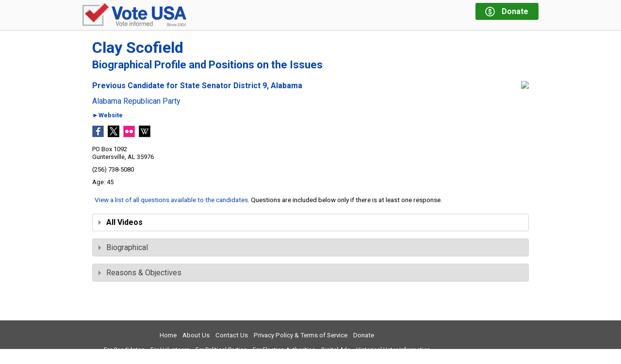

--- FILE ---
content_type: text/html; charset=utf-8
request_url: https://vote-usa.org/Intro.aspx?State=AL&Id=ALScofieldClay
body_size: 13973
content:


<!DOCTYPE html>

<html>
<head id="Head"><title>
	Vote-USA | Clay Scofield | Previous Candidate for State Senator District 9, Alabama
</title><meta name="viewport" content="width=device-width, initial-scale=1" />

  <!-- Google Tag Manager -->
  <script>
    (function(w, d, s, l, i) {
      w[l] = w[l] || [];
      w[l].push({
        'gtm.start':
          new Date().getTime(),
        event: 'gtm.js'
      });
      var f = d.getElementsByTagName(s)[0],
        j = d.createElement(s),
        dl = l != 'dataLayer' ? '&l=' + l : '';
      j.async = true;
      j.src =
        'https://www.googletagmanager.com/gtm.js?id=' + i + dl;
      f.parentNode.insertBefore(j, f);
    })(window, document, 'script', 'dataLayer', 'GTM-5LB4ZS');
  </script>
  <!-- End Google Tag Manager -->
  
<link href="https://fonts.googleapis.com/css?family=Roboto:400,400i,700,700i,900" rel="stylesheet" /><link rel="stylesheet" href="https://ajax.googleapis.com/ajax/libs/jqueryui/1.11.4/themes/smoothness/jquery-ui.css" /><link rel="stylesheet" href="/css/vote/public.min.css?577" />
  <script src="https://ajax.googleapis.com/ajax/libs/jquery/1.11.3/jquery.min.js" type="text/javascript"></script>
  <script src="https://ajax.googleapis.com/ajax/libs/jqueryui/1.11.4/jquery-ui.min.js" type="text/javascript"></script>

  <script type="text/javascript" src="/js/scripts.min.js?577"></script>
  
  
  <style type="text/css">
    .responsive-report
    {
      padding: 0;
    }

    .intro-page .content h1
    {
      margin-top: 0;
      font-size: 16px;
      line-height: 120%;
    }

    .intro-report
    {
      margin-bottom: 20px;
      padding: 0;
    }

    .intro-report .candidate-image
    {
      display: block;
      float: right;
    }

    .intro-report .candidate-info
    {
      width: 100%;
      padding: 0;
      display: block;
    }

    .intro-report .candidate-status
    {
      font-weight: bold;
      font-size: 1.3rem;
    }

    .intro-report .candidate-election
    {
      margin-top: 3px;
      font-size: 1rem;
      font-weight: normal;
    }

    .intro-report a.compare-candidates
    {
      margin: 5px 0 0 0;
    }

    .intro-report .candidate-party
    {
      margin: 15px 0;
      display: block;
    }

    .intro-report .social-media-anchors
    {
      margin-top: 15px;
    }

    .intro-report .candidate-address,
    .intro-report .candidate-phone,
    .intro-report .candidate-age
    {
      margin-top: 10px;
      line-height: 1.3;
    }

    @media only screen and (max-width: 519px)
    {
      /* small */
      .intro-report .candidate-image img
      {
        max-width: 100px;
      }
    }

    @media only screen and (min-width: 520px) and (max-width: 759px)
    {
      /* medium */
      .intro-report .candidate-image img
      {
        max-width: 200px;
      }
    }
  </style>
  <script type="text/javascript">
    $(function () {
      $(".accordion-container").accordion({
        active: false,
        collapsible: true,
        heightStyle: "content",
        activate: PUBLIC.accordionActivate
      });
      PUBLIC.setupBackToBallot();
    });
  </script>
<link href="https://vote-usa.org/intro.aspx?state=al&amp;id=alscofieldclay" rel="canonical" /><meta name="description" content="Clay Scofield, Previous Candidate for State Senator District 9, Alabama: Picture, bio, position statements and social media links | Vote-USA" /></head>
<body id="Body" class="no-js disclaimer-hidden intro-page">

<!-- Google Tag Manager (noscript) -->
<noscript>
  <iframe src="https://www.googletagmanager.com/ns.html?id=GTM-5LB4ZS"
          height="0" width="0" style="display: none; visibility: hidden">
  </iframe>
</noscript>
<!-- End Google Tag Manager (noscript) -->

<form method="post" action="./Intro.aspx?State=AL&amp;Id=ALScofieldClay" id="form1">
<div class="aspNetHidden">
<input type="hidden" name="__VIEWSTATE" id="__VIEWSTATE" value="/[base64]" />
</div>

<div class="aspNetHidden">

	<input type="hidden" name="__VIEWSTATEGENERATOR" id="__VIEWSTATEGENERATOR" value="6E43DA81" />
</div>
  <div id="page-container">
    <header class="clearfix">
      <div class="header-inner outer-element clearfix">


        <a class="logo3" href="/" title="Go to Vote-USA Home">
          <img src="/images/logo-2019-48h.png" alt="Vote USA - Vote informed"/>
        </a>
        
        <a class="donate no-print" href="/Donate.aspx" title="Donate to Vote-USA">
          <div class="dollar-logo">
            <div>$</div>
          </div>
          <div class="message">
            <div class="line1">Donate</div>
            <div class="line2">Keep us online</div>
          </div>
        </a>
      </div>
    </header>
    <section id="OuterPage" class="outer-page outer-element">
      <div class="content">
        
  <div id="MasterMainContent_InnerContent">
    <div id="MasterMainContent_PageHeading_MainHeading" class="page-heading">
  <div class="title">Clay Scofield<br/><small>Biographical Profile and Positions on the Issues</small></div>
  
</div>

        
    <div class="responsive-report intro-report clearfix"><div class="candidate-image"><img src="/Image.aspx?Id=ALScofieldClay&Col=Profile300&Def=Profile300" /></div><div class="candidate-info"><h1 class="candidate-status">Previous Candidate for State Senator District 9, Alabama</h1><a href="http://www.algop.org/" title="Alabama Republican Party Website" target="_blank" rel="nofollow" class="candidate-party">Alabama Republican Party</a><div class="candidate-website"><span class="no-print"><span><a href="http://www.clayscofield.com" target="view" title="www.clayscofield.com" rel="nofollow">&#x25BA;Website</a></span></span><span class="only-print print-url">www.clayscofield.com</span></div><div class="candidate-social-media clearfixleft"><ul class="social-media-anchors"><li><a title="Clay Scofield&#39;s Facebook Page" href="http://www.facebook.com/pages/Clay-Scofield-for-State-Senate/229858546039?sk=info" target="facebook"><img src="/images/facebook.2.png" /></a></li><li><a title="Clay Scofield&#39;s X or Twitter Page" href="http://de.twitter.com/ALConservative" target="twitter"><img src="/images/twitter.2.png" /></a></li><li><a title="Clay Scofield&#39;s Flickr Page" href="http://www.flickr.com/photos/54047490@N04" target="flickr"><img src="/images/flickr.2.png" /></a></li><li><a title="Clay Scofield&#39;s Wikipedia Page" href="http://www.ballotpedia.org/wiki/index.php/Clay_Scofield" target="wikipedia"><img src="/images/wikipedia.2.png" /></a></li></ul></div><div class="candidate-address"><span>PO Box 1092</span><span>Guntersville, AL 35976</span></div><div class="candidate-phone">(256) 738-5080</div><div class="candidate-age">45</div></div></div>
    <div id="new-accordions" class="responsive-report issues-report intro-issues-report"><div class="issue-list-link"><a href="https://vote-usa.org/IssueList.aspx?State=AL">View a list of all questions available to the candidates</a>. Questions are included below only if there is at least one response.</div><div class="issues-container accordion-container candidates-1"><div class="youtube-header accordion-header top"><span class="logo"></span>All Videos</div><div class="youtube-content accordion-content top bottom" data-ajax="Content=INTROVIDEOS&amp;Id=ALScofieldClay"></div><div class="accordion-header accordion-header-2 top">Biographical</div><div class="accordion-container accordion-content accordion-content-2 top"><div class="accordion-header accordion-header-3 bottom indent">Professional Experience</div><div class="accordion-content accordion-content-3 bottom" data-ajax="Content=INTRO&amp;Id=ALScofieldClay&amp;Question=3"></div><div class="accordion-header accordion-header-3 bottom indent">Civic Involvement</div><div class="accordion-content accordion-content-3 bottom" data-ajax="Content=INTRO&amp;Id=ALScofieldClay&amp;Question=4"></div><div class="accordion-header accordion-header-3 bottom indent">Political Experience</div><div class="accordion-content accordion-content-3 bottom" data-ajax="Content=INTRO&amp;Id=ALScofieldClay&amp;Question=5"></div><div class="accordion-header accordion-header-3 bottom indent">Religious Affiliation</div><div class="accordion-content accordion-content-3 bottom" data-ajax="Content=INTRO&amp;Id=ALScofieldClay&amp;Question=6"></div><div class="accordion-header accordion-header-3 bottom indent">Educational Background</div><div class="accordion-content accordion-content-3 bottom" data-ajax="Content=INTRO&amp;Id=ALScofieldClay&amp;Question=8"></div></div><div class="accordion-header accordion-header-2 top">Reasons & Objectives</div><div class="accordion-container accordion-content accordion-content-2 top"><div class="accordion-header accordion-header-3 bottom indent">Why I Am Running for Public Office</div><div class="accordion-content accordion-content-3 bottom" data-ajax="Content=INTRO&amp;Id=ALScofieldClay&amp;Question=11"></div></div></div></div>
  </div>

      </div>
    </section>
    <footer>
      <div class="footer-inner outer-element">
        <div class="footer-top clearfix no-print">
          <nav class="links">
            <ul class="set1">
              <li><a href="/default.aspx">Home</a></li>
              <li><a href="/aboutus.aspx">About Us</a></li>
              <li><a href="/contactus.aspx">Contact Us</a></li>
              <li><a href="/privacy.aspx">Privacy Policy &amp; Terms of Service</a></li>
              <li><a href="/Donate.aspx" title="Donate to Vote-USA">Donate</a></li>
            </ul>
            <ul class="set2">
              <li><a href="/forcandidates.aspx">For Candidates</a></li>
              <li><a href="/forvolunteers.aspx">For Volunteers</a></li>
              
              <li><a href="/forpoliticalparties.aspx">For Political Parties</a></li>
              <li><a href="/forelectionauthorities.aspx">For Election Authorities</a></li>
              <li><a href="/SampleMediaAssets.aspx">Digital Ads</a></li>
              <li><a href="/forresearch.aspx">Historical Voter Information</a></li>
            </ul>
          </nav>
          <div class="social">
            
          </div>
        </div>
        
      </div>
    </footer>
  </div>
  <script type="text/javascript" src="/js/jq/scrolltotop.js"></script>
  
  
  

<style>

  #donation-request
  {
    width: 100%;
    text-align: center;
    position: fixed;
    bottom: -200px;
  }

  #donation-request.showing
  {
    bottom: 0;
    transition: all 2s;
  }

  #donation-request .inner
  {
    width: 100%;
    max-width: 940px;
    margin: 0 auto;
    border: 4px solid #f60;
    position: relative;
    background: #fff;
    padding-bottom: 15px;
  }

  #donation-request .heading
  {
    font-weight: bold;
    color: white;
    background: #f60;
    width: 100%;
    padding: 5px 0 8px;
    font-size: 115%;
    margin-bottom: 15px;
  }

  #donation-request .message
  {
    font-weight: bold;
    padding: 0 15px;
    line-height: 130%;
  }

  #donation-request .close-box
  {
    position: absolute;
    top: -20px;
    right: 10px;
    cursor: pointer;
  }

  #donation-request .donate-button
  {
    background-color: #ff6600;
    border-radius: 10px;
    display: inline-block;
    cursor: pointer;
    color: #ffffff;
    font-family: Arial;
    font-size: 16px;
    font-weight: bold;
    padding: 6px 12px;
    text-decoration: none;
    border: none;
    margin-top: 16px;
  }

  #donation-request .donate-button:hover
  {
    opacity: 0.7;
  }

</style>

<script>
  (function ($) {

    var $donationRequest;

    function showRequest() {
      var nnx = parseInt($.cookie('nnx'));
      if (isNaN(nnx))
        nnx = 1;
      if (nnx >= 0) {
        $.ajax({
          type: "POST",
          url: "/WebService.asmx/GetDonationNagNew",
          data: "{" + "'cookieIndex': " + nnx + "}",
          contentType: "application/json; charset=utf-8",
          dataType: "json",
          success: function (result) {
            var d = result.d;
            $.cookie('nnx', d.NextMessageNumber, { expires: 365 });
            if (d.MessageText) {
              $('.message', $donationRequest).html(d.MessageText);
              $('.heading', $donationRequest).html(d.MessageHeading);
              $donationRequest.addClass("showing");
            }
          }
        });
      }
    }

    function setTimer(seconds) {
      setTimeout(function () {
        showRequest();
      }, seconds * 1000);
    }

    function resetTimer() {
      $donationRequest.removeClass("showing");
      setTimer(180);
    }

    $(function () {

      $donationRequest = $("#donation-request");

      $(".donate-button", $donationRequest).on("click", function () {
        resetTimer();
      });

      $(".close-box", $donationRequest).on("click", function () {
        resetTimer();
      });
     
      setTimer(30);

    });

  })(jQuery);
</script>

<div id="donation-request" class="">
  <div class="inner">
    <div class="heading">Pardon the interruption, but &hellip;</div>
    <div class="message">If we helped you vote your interests, not the special interest groups, please help us with a donation.</div>
    <div>
      <a class="donate-button" href="/donate.aspx" target="donate">Donate Now</a>
    </div>
    <img class="close-box" src="/images/close-box.png" alt="close box">
  </div>
</div>

</form>

  
</body>
</html>

--- FILE ---
content_type: text/css
request_url: https://vote-usa.org/css/vote/public.min.css?577
body_size: 47164
content:
html,body,div,span,object,iframe,h1,h2,h3,h4,h5,h6,p,blockquote,pre,abbr,address,cite,code,del,dfn,em,img,ins,kbd,q,samp,small,strong,sub,sup,var,b,i,dl,dt,dd,ol,ul,li,fieldset,form,label,legend,table,caption,tbody,tfoot,thead,tr,th,td,article,aside,canvas,details,figcaption,figure,footer,header,hgroup,menu,nav,section,summary,time,mark,audio,video{margin:0;padding:0;border:0;outline:0;font-size:100%;vertical-align:baseline;background:transparent}:focus{outline:0}body{line-height:1;color:#000;background:#fff}ol,ul{list-style:none}article,aside,details,figcaption,figure,footer,header,hgroup,menu,nav,section{display:block}nav ul{list-style:none}blockquote,q{quotes:none}blockquote:before,blockquote:after,q:before,q:after{content:'';content:none}a{margin:0;padding:0;font-size:100%;vertical-align:baseline;background:transparent}ins{background-color:#ff9;color:#000;text-decoration:none}mark{background-color:#ff9;color:#000;font-style:italic;font-weight:bold}del{text-decoration:line-through}abbr[title],dfn[title]{border-bottom:1px dotted;cursor:help}table{border-collapse:collapse;border-spacing:0}caption,th,td{text-align:left;font-weight:normal}hr{display:block;height:1px;border:0;border-top:1px solid #ccc;margin:1em 0;padding:0}input,select{vertical-align:middle}html{background:#fff;min-width:320px;overflow-y:auto}body{font-family:'Roboto',sans-serif;color:#000;font-size:16px;min-width:320px;min-height:100%;text-align:center;-webkit-font-smoothing:antialiased}.clearfix:before,.clearfix:after{content:"";display:table}.clearfix:after{clear:both}.clearfix{zoom:1}.no-appearance{-webkit-appearance:none;-moz-appearance:none;appearance:none}.hidden{display:none}.vote-usa-color{color:#0645ad}.js .no-js-only,.no-js .js-only,.only-print{display:none}.ui-widget{font-family:'Roboto',sans-serif}.ui-widget-overlay{background:repeat-x scroll 50% 50% #000}.ui-widget input,.ui-widget select,.ui-widget textarea,.ui-widget button{font-family:'Roboto',sans-serif;font-size:1em}.avoid-page-break{page-break-inside:avoid}.clicker{cursor:pointer}.gradient-bg-1,.gradient-bg-1-hovering{background:#fff4d3;background-image:-ms-linear-gradient(top,#ffe 0,#ffe9b8 100%);background-image:-moz-linear-gradient(top,#ffe 0,#ffe9b8 100%);background-image:-o-linear-gradient(top,#ffe 0,#ffe9b8 100%);background-image:-webkit-gradient(linear,left top,left bottom,color-stop(0,#ffe),color-stop(1,#ffe9b8));background-image:-webkit-linear-gradient(top,#ffe 0,#ffe9b8 100%);background-image:linear-gradient(to bottom,#ffe 0,#ffe9b8 100%)}.gradient-bg-1-hovering:hover{background:#ffe9b8;background-image:-ms-linear-gradient(bottom,#ffe 0,#ffe9b8 100%);background-image:-moz-linear-gradient(bottom,#ffe 0,#ffe9b8 100%);background-image:-o-linear-gradient(bottom,#ffe 0,#ffe9b8 100%);background-image:-webkit-gradient(linear,left bottom,left top,color-stop(0,#ffe),color-stop(1,#ffe9b8));background-image:-webkit-linear-gradient(bottom,#ffe 0,#ffe9b8 100%);background-image:linear-gradient(to top,#ffe 0,#ffe9b8 100%)}.rounded-border{-moz-border-radius:5px;-webkit-border-radius:5px;border:1px solid #ccc;border-radius:5px}.shadow{-moz-box-shadow:3px 3px 4px #bbb;-webkit-box-shadow:3px 3px 4px #bbb;box-shadow:3px 3px 4px #bbb}body.open-all-accordions .ui-accordion-content{display:block !important}body.open-all-accordions .ui-accordion-header{padding-left:8px !important;border-bottom-left-radius:0 !important;border-bottom-right-radius:0 !important}body.open-all-accordions .ui-accordion-header-icon{display:none !important}#ajax-overlay{position:fixed;top:0;left:0;width:100%;height:100%;background:#000;opacity:.5;filter:alpha(opacity=50)}#ajax-overlay-content{position:absolute}.no-zoom{font-size:16px !important}#page-container{min-height:100vh;position:relative}.outer-element{max-width:980px;padding-left:20px;padding-right:20px}.outer-page{width:100%;max-width:940px;margin:0 auto;text-align:left;background:#fff;padding-bottom:170px}.clearfix:before,.clearfix:after{content:"";display:table}.clearfix:after{clear:both}.clearfix{zoom:1}.clearfixleft:after{content:"";display:table;clear:left}.clearfixright:after{content:"";display:table;clear:right}.no-appearance{-webkit-appearance:none;-moz-appearance:none;appearance:none}.hidden{display:none}img.responsive{width:100%;height:auto}.page-heading .title{font-size:24pt;color:#0645ad;margin:20px 0;font-weight:bold}.page-heading .title small{font-size:22px;line-height:120%;display:inline-block;margin-top:5px}.page-heading .subtitle{font-size:18px;padding:8px 0 0 12px}.intro-copy{line-height:1.4}.intro-copy .sub{margin:0 40px}.intro-copy ul{list-style-type:disc;margin-left:24px}.intro-copy li{margin-top:3px}.intro-copy p{margin:20px 0 10px 0}.vote-usa-address p{font-weight:bold;margin:.2em 0}.content{margin-top:-1px}.content h1{font-weight:bold;margin-top:30px;font-size:25pt;color:#0645ad}.content h2{font-weight:bold;margin-top:30px;font-size:1.2rem;color:#0645ad}.content h3{font-weight:bold;margin-top:25px;font-size:1.1rem}.content h4{font-weight:bold;margin-top:20px;font-size:1rem}.content .ui-widget-content{color:#000}.content .location-info{font-size:.95rem}.content .location-info span{display:block;margin-left:10px}.content .location-info span.districts-head{margin-left:0;font-weight:bold;color:#0645ad}.content .location-info{max-width:300px}.content .location-info1{float:right;margin-left:10px}.content .location-info2{display:none}.content .election-title{font-size:1.3rem;margin-top:5px;font-weight:normal}.content .office-title{margin-top:5px;font-weight:normal}.content .intro{padding-bottom:0}.content .intro p{margin:10px 0 10px 0;line-height:125%}span.more-text{background-image:url(/images/more-text.gif);display:inline-block;width:40px;height:13px;position:relative;top:3px;left:2px;cursor:pointer}span.more-ajax{background-image:url(/images/more-ajax.gif);display:inline-block;width:40px;height:13px;position:relative;top:2px}.ui-accordion-header.loading::after{content:url(/images/ajax-loader16.gif);position:relative;top:3px;left:8px}.social-media-outer{border-bottom:1px solid #ccc}.social-media{width:100%;padding-top:6px}.social-media .addthis_toolbox,.social-media .addthis_sharing_toolbox{float:right;margin:0 2px 6px 0}.social-media .special-link{float:left;padding:0 0 5px 5px}.social-media .special-link .one-link{white-space:nowrap}.social-media .special-link .one-link a{vertical-align:top;padding-top:12px}.social-media .special-link .link{font-weight:bold;font-size:.7rem;padding-left:4px;display:inline-block}.social-media .special-link .sample-ballot-link{position:relative}.social-media .special-link .sample-ballot-link ul{position:absolute;left:40px;font-size:10pt;z-index:1}.social-media .special-link .sample-ballot-link ul a{display:block;padding:7px 0;white-space:normal}.social-media .special-link .sample-ballot-link .link{color:#008000}.sample-ballot-button-box{padding:15px 20px;background:#f4f4f4;border:1px solid #dfdfdf;-moz-border-radius:4px;border-radius:4px;width:610px}.sample-ballot-button-box .button-group{float:left}.sample-ballot-button-box .style-x{margin-top:10px}.sample-ballot-button-box .style-1,.sample-ballot-button-box .style-4{margin-top:0}.sample-ballot-button-box .button-group-2,.sample-ballot-button-box .button-group-3{margin-left:24px}*,*:before,*:after{box-sizing:border-box}a,a:link,a:visited,a:hover,a:active{color:#0645ad;text-decoration:none}a.republican{color:#d00000}a.democrat{color:#0000d0}a.presidential{color:#7d26cd}a:hover{text-decoration:underline;cursor:pointer}input[type=text],input[type=email],input[type=url],input[type=number]{width:100%;border:1px solid #1a1a1a;border-radius:0;font-size:16px;font-weight:normal;line-height:16px;padding:10px 16px;color:#1a1a1a;font-family:'Roboto',sans-serif;margin:0;vertical-align:baseline}p{margin:4px 0 4px}input[type=submit],a.link-button{border:0;color:#fff;background:#f60;font-size:18px;line-height:22px;padding:12px 20px;border-radius:8px;font-weight:bold;margin:0;text-decoration:none;display:inline-block;text-shadow:1px 1px 1px #888}input[type=submit]:hover,a.link-button:hover{opacity:.8}a.link-button{font-weight:normal;font-family:Georgia;padding:8px 12px;border-radius:5px}a.link-button:after{content:" ►"}select{width:100%;border:1px solid #1a1a1a;border-radius:0;font-size:16px;font-weight:normal;line-height:16px;padding:6px 10px;color:#1a1a1a;font-family:'Roboto',sans-serif;margin:0;vertical-align:baseline}textarea{width:100%;border:1px solid #1a1a1a;border-radius:0;font-size:16px;font-weight:normal;line-height:16px;padding:10px 16px;color:#1a1a1a;font-family:'Roboto',sans-serif;margin:0;vertical-align:baseline}.big-orange-button{display:inline-block;border:2px solid #f60;color:#fff;background:#f60;line-height:120%;padding:3px 10px;border-radius:8px;font-size:15px;font-weight:bold;text-decoration:none;margin:20px 20px 0 0;cursor:pointer;position:relative;transition:all .2s}.big-orange-button,.big-orange-button:visited,.big-orange-button:link,.big-orange-button:active{color:#fff}.big-orange-button:hover{background:#fff;color:#f60;text-decoration:none}.bob-with-arrow{padding-right:24px}.bob-with-arrow:after{content:'';display:inline-block;width:0;height:0;border:8px solid transparent;border-left-color:#fff;position:absolute;right:0;top:50%;margin-top:-8px;transition:all .2s}.bob-with-arrow:hover:after{border-left-color:#f60}.big-orange-button.disabled,.big-orange-button:disabled{background-color:#ccc;border-color:#ccc}.big-orange-button.disabled:hover,.big-orange-button:disabled:hover{color:#fff;border-color:#ccc;cursor:default}.bob-with-arrow.disabled:hover,.bob-with-arrow:disabled:hover{color:#fff;border-color:#ccc}.bob-with-arrow.disabled:hover:after,.bob-with-arrow:disabled:hover:after{border-left-color:#fff}.button-1{-moz-border-radius:6px;-moz-box-shadow:inset 0 1px 0 0 #779bd4;-webkit-border-radius:6px;-webkit-box-shadow:inset 0 1px 0 0 #779bd4;background-attachment:scroll;background-color:#5583d4;background-image:linear-gradient(to bottom,#5583d4 5%,#2553aa 100%);background-position:0 0;background-repeat:repeat;border:1px solid #5583d4;border-radius:6px;box-shadow:inset 0 1px 0 0 #779bd4;color:#fff !important;display:inline-block;font-family:'Roboto',sans-serif;font-size:15px;font-weight:bold;padding:6px 24px;text-decoration:none;text-shadow:1px 1px 0 #0b306f;text-decoration:none !important}.button-1:hover{background-attachment:scroll;background-color:#2553aa;background-image:linear-gradient(to bottom,#2553aa 5%,#5583d4 100%);background-position:0 0;background-repeat:repeat}.button-1:active{position:relative;top:1px}.button-2{-moz-border-radius:6px;-moz-box-shadow:inset 0 1px 0 0 #ffd483;-webkit-border-radius:6px;-webkit-box-shadow:inset 0 1px 0 0 #ffd483;background-attachment:scroll;background-color:#ffc456;background-image:linear-gradient(to bottom,#ffc456 5%,#ffb01e 100%);background-position:0 0;background-repeat:repeat;border:1px solid #ffc456;border-radius:6px;box-shadow:inset 0 1px 0 0 #ffd483;color:#fff !important;display:inline-block;font-family:'Roboto',sans-serif;font-size:15px;font-weight:bold;padding:6px 24px;text-decoration:none;text-shadow:1px 1px 0 #bf9341;text-decoration:none !important}.button-2:hover{background-attachment:scroll;background-color:#ffb01e;background-image:linear-gradient(to bottom,#ffb01e 5%,#ffc456 100%);background-position:0 0;background-repeat:repeat}.button-2:active{position:relative;top:1px}.button-3{-moz-border-radius:6px;-moz-box-shadow:inset 0 1px 0 0 #f29c93;-webkit-border-radius:6px;-webkit-box-shadow:inset 0 1px 0 0 #f29c93;background-attachment:scroll;background-color:#fe1a00;background-image:linear-gradient(to bottom,#fe1a00 5%,#ce0100 100%);background-position:0 0;background-repeat:repeat;border:1px solid #d83526;border-radius:6px;box-shadow:inset 0 1px 0 0 #f29c93;color:#fff !important;display:inline-block;font-family:'Roboto',sans-serif;font-size:15px;font-weight:bold;padding:6px 24px;text-decoration:none;text-shadow:1px 1px 0 #b23e35;text-decoration:none !important}.button-3:hover{background-attachment:scroll;background-color:#ce0100;background-image:linear-gradient(to bottom,#ce0100 5%,#fe1a00 100%);background-position:0 0;background-repeat:repeat}.button-3:active{position:relative;top:1px}.button-4{-moz-border-radius:6px;-moz-box-shadow:inset 0 1px 0 0 #f08a24;-webkit-border-radius:6px;-webkit-box-shadow:inset 0 1px 0 0 #f08a24;background-attachment:scroll;background-color:#f93;background-image:linear-gradient(to bottom,#f93 5%,#d16b05 100%);background-position:0 0;background-repeat:repeat;border:1px solid #e07a14;border-radius:6px;box-shadow:inset 0 1px 0 0 #f08a24;color:#fff !important;display:inline-block;font-family:'Roboto',sans-serif;font-size:15px;font-weight:bold;padding:6px 24px;text-decoration:none;text-shadow:1px 1px 0 #b34d00;text-decoration:none !important}.button-4:hover{background-attachment:scroll;background-color:#d16b05;background-image:linear-gradient(to bottom,#d16b05 5%,#f93 100%);background-position:0 0;background-repeat:repeat}.button-4:active{position:relative;top:1px}.button-1.disabled,.button-2.disabled,.button-3.disabled,.button-4.disabled,.button-1:disabled,.button-2:disabled,.button-3:disabled,.button-4:disabled{-moz-border-radius:6px;-moz-box-shadow:inset 0 1px 0 0 #fff;-webkit-border-radius:6px;-webkit-box-shadow:inset 0 1px 0 0 #fff;background:#fff;border:1px solid #dcdcdc;border-radius:6px;box-shadow:inset 0 1px 0 0 #fff;color:#bbb !important;cursor:default !important;display:inline-block;filter:none;text-decoration:none;text-shadow:1px 1px 0 #fff;top:0}.button-smaller,#body .button-smaller,#Body .button-smaller{font-size:13px;padding:3px 12px}.button-smallest,#body .button-smallest,#Body .button-smallest{font-size:11px;padding:2px 9px}.email-form .email-form-message{max-width:800px}.email-form .email-form-label,.email-formm .email-form-good-label,.email-formm .email-form-error-label{font-family:'Roboto',sans-serif;font-size:.9rem;font-weight:bold;margin-bottom:0}.email-form .email-form-error-label{color:#f00}.email-form .email-form-good-label{color:#008000}.email-form .email-form-from-email-address{max-width:400px}.email-form .email-form-subject{max-width:600px}.email-form .email-form-other-subject{max-width:600px;margin-top:10px}.email-form .captcha-text{max-width:250px}#donationRequestDialog{display:none}.donation-request-dialog{background:transparent;border:none;position:fixed;top:30%}.donation-request-dialog .ui-dialog-titlebar{display:none}.donation-request-dialog .ui-dialog-content{text-align:left;color:#666;background-color:#fff;padding:0}.donation-request-dialog .header{width:100%;background:#0645ad;color:#fff}.donation-request-dialog .header div{padding:15px 0 13px 10px;font-size:24px;font-weight:normal}.donation-request-dialog .inner{padding:15px 30px 0 30px}.donation-request-dialog .inner .message-text{font-size:12pt;line-height:130%;margin:10px 10px 0 10px}.donation-request-dialog .inner .inner2{margin:20px 0 0 10px;width:100%;text-align:center}.donation-request-dialog .inner a{height:29px;display:block;overflow:hidden;cursor:pointer;font-size:10pt;font-weight:bold;background-color:#a1000e;color:#fff;padding:8px;border-radius:3px}.donation-request-dialog .inner a:hover{background-position:0 -29px}.donation-request-dialog .inner .yes,.donation-request-dialog .inner .no,.donation-request-dialog .inner .already{display:inline-block;margin-right:10px;margin-bottom:10px}.donation-request-dialog .inner .yes a{width:113px;background-color:#0645ad}.donation-request-dialog .inner .no a{width:111px}.donation-request-dialog .inner .already a{width:130px}.donation-request-dialog .inner .inner2 a:hover{background-position:0 -29px}#sampleBallotEmailDialog{display:none;overflow:hidden}.sample-ballot-email-dialog{background:transparent;border:none;position:fixed;top:30%}.sample-ballot-email-dialog .ui-dialog-titlebar{display:none}.sample-ballot-email-dialog .ui-dialog-content{text-align:left;color:#666;background-color:#fff;padding:0}.sample-ballot-email-dialog .header{width:100%;background:#0645ad;color:#fff}.sample-ballot-email-dialog .header div{padding:15px 0 13px 10px;font-size:24px;font-weight:normal}.sample-ballot-email-dialog .inner{padding:15px}.sample-ballot-email-dialog .inner .message-text{font-family:Georgia;font-size:12pt;line-height:130%;margin:10px 10px 0 10px}.sample-ballot-email-dialog .inner .inner2{margin-top:15px}.sample-ballot-email-dialog .inner .blurb{font-size:12pt;line-height:130%}.sample-ballot-email-dialog .inner .entry{display:table-row}.sample-ballot-email-dialog .inner .entry-container{display:table;width:100%}.sample-ballot-email-dialog .inner .entry input{font-family:'Roboto',sans-serif;height:29px;display:table-cell;font-size:16px;border:1px solid #444;border-right:none;padding-left:8px}.sample-ballot-email-dialog .inner .entry a.emailEnter{width:55px;display:table-cell;cursor:pointer;background:#0645ad;border-right:1px solid #444;border-top:1px solid #444;border-bottom:1px solid #444;color:#fff;font-size:12pt;padding-left:8px}.sample-ballot-email-dialog .inner .nothanks{clear:both;padding-top:20px}.sample-ballot-email-dialog .inner .nothanks a.emailNoThanks{width:80px;float:right;height:29px;display:block;overflow:hidden;cursor:pointer;font-size:10pt;font-weight:bold;background-color:#a1000e;color:#fff;padding:8px 0 0 8px;border-radius:3px}.sample-ballot-email-dialog .inner .nothanks a:hover.emailNoThanks{background-position:0 -29px}.sample-ballot-email-dialog .inner .already-signed-up{font-size:8pt;margin-top:15px;display:block;cursor:pointer}header{background-color:#fafafa;border-bottom:1px solid #ccc}header .header-inner{width:100%;margin:0 auto;text-align:left}header .logo{display:block;float:left;margin:4px 0;width:45%;max-width:280px}header .logo img{width:100%;height:auto}header .logo2{display:block;float:left;padding-top:2px;position:relative;text-decoration:none;min-width:175px;margin:4px 0}header .logo2 img{display:inline-block;width:20%;max-width:56px}header .logo2 div{display:inline-block}header .logo2 .vote-usa{font-size:36px;font-weight:900;margin:0 0 0 4px;margin-left:2px;position:relative;top:4px}header .logo2 .vote-usa span{font-size:10px;font-weight:normal;color:#666;vertical-align:top;position:relative;top:8px}header .logo2 .vote-informed{font-size:13px;margin:2px 0 0 10px;color:#666}header .logo3{margin:6px 0 5px 0;display:block;float:left}header .youtube-link{float:left;margin:15px 0 0 20px}header .youtube-link img{height:30px}header .header-inner .donate{width:170px;height:50px;width:130px;height:35px;display:block;float:right;color:#fff;border-radius:3px;margin-top:6px;background-color:#228b22;text-decoration:none;border:2px solid #228b22;transition:all .2s;background-image:none;font-size:16px}header .header-inner .donate:hover{color:#228b22;background-color:#fff}header .header-inner .donate .ui-menu-icon{display:none}header .header-inner .donate>li{padding:0;background:none;border:none;margin:0;color:#fff}header .header-inner .donate ul li{font-size:10pt}header .donate .dollar-logo{height:30px;width:30px;height:20px;width:20px;border:3px solid #fff;color:#fff;border-radius:15px;position:relative;margin:9px 10px 0 18px;margin:6px 10px 0 18px;display:inline-block;vertical-align:top;transition:all .2s;border:none;background-image:url(/images/dollar-logo.png);background-size:contain}header .donate:hover .dollar-logo{color:#228b22;border-color:#228b22;background-image:url(/images/dollar-logo-2.png)}header .donate .dollar-logo div{font-weight:bold;top:2px;left:5.5px;position:relative;font-size:16pt;display:none}header .donate .message{display:inline-block;margin-top:8px}header .donate .line1{font-weight:bold}header .donate .line2{font-size:9pt;line-height:150%;display:none}.presidential-comparison-banner{background-color:#f60;padding:3px 6px 6px;line-height:130%}.presidential-comparison-banner-text{font-weight:bold;color:#fff;padding-right:6px}.presidential-comparison-banner-parties{white-space:nowrap}a.presidential-comparison-banner-link{color:#fff;padding:0 6px}.alert-dialog .ui-dialog-titlebar{display:none}#alert-dialog .inner{text-align:left;width:auto;min-width:200px;max-width:600px}#alert-dialog .message{color:#334f80;line-height:150%;font-size:15px}#alert-dialog .button-box{float:right;margin-top:18px}#alert-dialog input[type=button]{margin-left:4px}#addressEntryInline{font-family:'Roboto',sans-serif;font-size:.75rem;line-height:.9rem}#addressEntryInline .button-block{position:relative}#addressEntryInline .button-block .election-menu{position:absolute;z-index:1}#addressEntryInline input[type=text]{margin-bottom:2px}#addressEntryInline input[type=text]:disabled{background:#eee}#addressEntryInline p.error-message{font-weight:bold;color:#d00000;padding:0}#addressEntryInline .input-block{position:relative;margin-top:5px}#addressEntryInline .not-available{font-size:15px}#addressEntryInline .enter-new-address,#addressEntryInline .use-address{display:block;color:#000;text-decoration:underline;text-align:right}#addressEntryInline .enter-new-address:hover,#addressEntryInline .use-address:hover{display:block;color:#0645ad}#addressEntryInline p.or-view{font-size:20px;color:#244c9e;margin-top:20px}div.back-to-ballot{padding-top:10px;display:block;background:#ddd;border-bottom:1px solid #666;width:100%;height:46px;position:fixed;top:0;left:0;text-align:center;background:#fff;background:-moz-linear-gradient(top,#fff 0,#f6f6f6 47%,#ededed 100%);background:-webkit-linear-gradient(top,#fff 0,#f6f6f6 47%,#ededed 100%);background:linear-gradient(to bottom,#fff 0,#f6f6f6 47%,#ededed 100%);filter:progid:DXImageTransform.Microsoft.gradient(startColorstr='#ffffff',endColorstr='#ededed',GradientType=0)}body.has-back-to-ballot header{margin-top:46px}.sample-ballot-button-box{padding:15px 20px;background:#f4f4f4;border:1px solid #dfdfdf;-moz-border-radius:4px;border-radius:4px;width:610px}.sample-ballot-button-box .button-group{float:left}.sample-ballot-button-box .style-x{margin-top:10px}.sample-ballot-button-box .style-1,.sample-ballot-button-box .style-4{margin-top:0}.sample-ballot-button-box .button-group-2,.sample-ballot-button-box .button-group-3{margin-left:24px}.responsive-report{padding:0 3px}.responsive-report .accordion-header:first-child{margin-top:0}.responsive-report .accordion-header{background:#b8b8b8;padding:8px 8px 8px 28px;margin-top:15px;font-size:16px;color:#fff;line-height:120%}.responsive-report .accordion-content .accordion-header{background:#e0e0e0;color:#444}.responsive-report .category-title p{font-size:80%}.no-js .responsive-report .accordion-header,.responsive-report .no-accordion .accordion-header{border:1px solid #aaa;border-top-left-radius:4px;border-top-right-radius:4px;padding-left:8px}.no-js .responsive-report .accordion-content,.responsive-report .no-accordion .accordion-content{border:1px solid #aaa;border-top:0;border-bottom-left-radius:4px;border-bottom-right-radius:4px}.responsive-report .accordion-content{padding:.5em;color:#000}.responsive-report .office-content{padding:.5em .2em}.responsive-report a.compare-candidates{display:block;width:143px;height:38px;background:url(/images/compareButtons.png);overflow:hidden;text-indent:-10000px;font-size:0;line-height:0;background-position:0 0;margin-left:auto;margin-right:auto}.responsive-report a:hover.compare-candidates{background-position:0 -38px}.responsive-report .candidate-views{text-align:center;margin-bottom:2px;display:none}.responsive-report .candidate-views a{padding:6px 10px;margin-top:2px}.responsive-report .office-ticket{width:100%;border:1px solid #333;margin:5px 0}.responsive-report .candidate-cell{display:inline-block;vertical-align:top;width:33.3333333%;padding:2px}.responsive-report .cell-heading{text-align:center;border-bottom:1px solid #333;background:#f0f0f0;color:#444;font-size:16px;padding:4px 0}.responsive-report .office-ticket .candidate-cell-inner{border:none}.responsive-report .candidate-cell-inner{border:1px solid #333}.responsive-report .candidates-1 .candidate-cell{width:100%}.responsive-report .candidates-2 .candidate-cell{width:50%}.responsive-report .office-ticket .candidate-cell{width:50%;padding:0}.responsive-report .candidate-image{display:table-cell}.responsive-report .candidate-image img{float:none;display:block}.responsive-report .candidate-info{padding:0 4px 5px 5px;display:table-cell;vertical-align:top}.responsive-report .candidate-name{font-weight:bold;font-size:1.1rem;line-height:120%;margin:8px 4px 10px 6px}.responsive-report .candidate-name a{font-weight:normal}.responsive-report .candidate-is-winner{margin:-9px 0 3px 0}.responsive-report .vacant-office{padding:10px;font-size:1rem;font-style:italic;text-align:center}.responsive-report .candidate-is-winner:before{content:"Winner";color:#f00;font-weight:bold;font-size:.8rem}.responsive-report .candidate-name.incumbent:before{content:"* "}.responsive-report .candidate-website{font-size:.8rem;font-weight:bold}.responsive-report .candidate-website a{word-break:break-all;display:inline-block}.responsive-report .social-media-anchors{margin-top:8px}.responsive-report ul.social-media-anchors li{float:left;margin-right:8px;margin-bottom:4px}.responsive-report .candidate-address span,.responsive-report .candidate-phone,.responsive-report .candidate-age{font-size:.8rem;display:block}.responsive-report .candidate-age{margin-top:4px}.responsive-report .candidate-age:before{content:"Age: "}.responsive-report .candidate-more-info{font-size:.8rem;font-style:italic;margin-top:8px}.responsive-report .referendum-title a span:after{content:" "}.responsive-report .referendum-content .referendum-passed:before,.responsive-report .referendum-content .referendum-failed:before{font-weight:bold;color:#008000;font-size:.9rem;padding-bottom:4px;display:block}.responsive-report .referendum-content .referendum-passed:before{content:"Passed"}.responsive-report .referendum-content .referendum-failed:before{content:"Did not pass"}.responsive-report .referendum-description{font-size:.95rem}.responsive-report .referendum-description span{display:block;margin-top:8px}.responsive-report .referendum-description span:first-child{margin-top:0}.responsive-report .referendum-details{font-size:.8rem;font-style:italic;margin-top:8px}.responsive-report .local-anchors{-webkit-columns:4 180px;-moz-columns:4 180px;columns:4 180px}.responsive-report .local-anchor{display:block;font-size:.9rem;padding:4px 0;break-inside:avoid-column;-webkit-column-break-inside:avoid;-moz-column-break-inside:avoid;-o-column-break-inside:avoid;-ms-column-break-inside:avoid;margin-left:10px;text-indent:-10px}.responsive-report .answer-ticket{width:100%;border:1px solid #333;margin:5px 0}.responsive-report .answer-cell{display:inline-block;vertical-align:top;width:50%;padding:2px}.responsive-report .answer-ticket .answer-inner{border:none}.responsive-report .answer-cell-inner{border:1px solid #333;padding:4px}.responsive-report .candidates-1 .answer-cell-inner{border:none;padding:0}.responsive-report .answer-cell-answer{border-top:1px solid #bbb;margin-top:10px;padding-top:5px;overflow-x:hidden}.responsive-report .answer-cell-answer:first-child{border-top:none;margin-top:0;padding-top:0}.responsive-report .answer-ticket .answer-cell-inner{border:1px solid #bbb}.responsive-report .candidates-1 .answer-cell{width:100%}.responsive-report .candidates-2 .answer-cell{width:50%}.responsive-report .answer-ticket .answer-cell{width:50%;padding:4px 4px 4px 2px}.responsive-report .answer-ticket .answer-cell:first-child{padding:4px 2px 4px 4px}.responsive-report .answer-name{font-size:1.1rem;font-weight:bold}.responsive-report .answer-name a{color:#000}.responsive-report .answer-image{float:left;padding:3px 8px 1px 0}.responsive-report .answer-image img{max-width:60px}.responsive-report .answer-video{margin-top:4px;font-size:.9rem;line-height:140%}.responsive-report .answer-video .duration,.responsive-report .answer-video .date{font-style:italic;font-size:90%;vertical-align:bottom}.responsive-report .answer-video img{padding:2px 10px 12px 8px;vertical-align:bottom}.responsive-report .answer-video span{font-size:.9rem;vertical-align:text-top}.responsive-report .answer-video .video-wrapper{max-width:420px;width:100%;display:none}.responsive-report .video-wrapper-outer{margin-bottom:15px;width:50%;padding:0 .6%;display:inline-block;vertical-align:top;overflow-y:hidden}.responsive-report .video-wrapper-outer p{font-size:80%;line-height:120%;margin-top:3px;overflow-x:hidden}.responsive-report .video-wrapper-outer p.heading{font-weight:bold;font-size:90%;color:#000;padding-left:10px;text-indent:-10px}.responsive-report .video-wrapper-outer p.sub-heading{font-size:70%;font-weight:normal;margin-top:-5px}.responsive-report .video-wrapper-outer p.video-source{font-style:italic;font-size:70%}.responsive-report .video-wrapper-outer p.video-source span{font-size:100%}.responsive-report .video-wrapper-outer p.video-source a{color:#0645ad}.responsive-report .video-wrapper-outer .video-wrapper{display:block;margin:5px 0}.responsive-report .answer-video .video-wrapper-inner{position:relative;padding-bottom:56.25%;height:0}.responsive-report .answer-video .video-wrapper iframe{position:absolute;top:0;left:0;width:100%;height:100%}.responsive-report .separator-rule{width:80%}.responsive-report .answer-answer{font-size:.9rem;line-height:130%}.responsive-report .answer-cell-answer em{font-style:italic}.responsive-report .answer-cell-answer p{margin:5px 0}.responsive-report .answer-cell-answer .answer-video p{margin:2px 0 2px 8px;font-size:95%;line-height:125%}.responsive-report .answer-cell-answer .answer-video p.video-source{font-style:italic;font-size:90%}.responsive-report .answer-source{font-size:.8rem;font-style:italic}.responsive-report .answer-source::before{content:"Source: "}.responsive-report .answer-source a{word-break:break-all}.responsive-report .channel-link{padding:10px 0;font-size:90%}.responsive-report .answer-video .video-container{display:none}.responsive-report .video-wrapper-outer .video-container{display:block;margin:5px 0}.responsive-report a.kalypto-checkbox{background-image:url(/images/checkboxes.png);background-position:0 -18px;display:block;height:18px;width:20px}.responsive-report a.kalypto-checkbox.checked{background-position:0 0}.ie10 .responsive-report .answer-source::before{content:""}.ie10 .responsive-report .answer-source a::before{content:"Source: ";color:#222}.ie10 .responsive-report .answer-source a{display:inline-block}.ballot-checks-container a.candidate-checkbox{float:left;margin:0 2px}.ballot-checks-container a.kalypto-checkbox.checked{background-position:-60px 0}a.video-icon{display:inline-block}.video-container{display:block;margin:0;width:100%;max-width:420px}.video-player{display:block;width:100%;padding-bottom:56.25%;overflow:hidden;position:relative;width:100%;height:100%;cursor:pointer;display:block}img.video-thumb{bottom:0;display:block;left:0;margin:auto;max-width:100%;width:100%;position:absolute;right:0;top:0;height:auto}div.video-play-button{height:72px;width:72px;left:50%;top:50%;margin-left:-36px;margin-top:-36px;position:absolute;opacity:.85}div.yt-play-button{background:url("/images/yt-play-button2.png") no-repeat}div.fb-play-button{background:url("/images/fb-play-button.png") no-repeat}.video-iframe{width:100%;height:100%;position:absolute;top:0;left:0}.issue-list-report span.question{display:block;padding:3px 20px;font-size:.95rem}.issues-report .issue-list-link{margin-top:10px;margin-left:5px;font-size:.85rem;line-height:130%}.issues-report .issues-container{margin-top:20px}.issues-report .issues-message{margin-top:20px;font-style:italic}.issues-report .accordion-header.youtube-header{background-color:#fff;color:#000;font-weight:bold;padding-top:7px}.issues-report .accordion-header.youtube-header .logo{display:none;height:27px;width:62px;background-image:url(/images/yt-icon.png);position:relative;top:6px;margin-right:12px}.compare-candidates-report{margin-top:10px}#new-accordions .accordion-content:not(.bottom){padding:0}#new-accordions .accordion-header:not(.top){margin-top:0;border-radius:0}#new-accordions .accordion-header:not(.top),#new-accordions .accordion-content:not(.top){border-bottom:none;border-left:none;border-right:none;border-color:#ccc}#new-accordions .accordion-header:first-child:not(.top){border:0}#new-accordions .sub-heading{font-size:80%}#new-accordions .video-wrapper-outer .sub-heading{font-size:70%}#new-accordions .accordion-header-2{background:#e0e0e0;color:#444}#new-accordions .accordion-header-3{background:#f8f8f8;color:#444}#new-accordions .accordion-header.indent{padding-left:40px}#new-accordions .accordion-content-3{border-top:1px solid #ccc}#new-accordions .ui-icon{background:none;display:block;height:0;width:0;border:5px solid transparent;border-left-color:#888;margin-top:-5px;left:12px;transition:all .5s}#new-accordions .accordion-header.indent .ui-icon{left:24px;transition:all .5s}#new-accordions .ui-state-hover .ui-icon{border-left-color:#222;transition:all .5s}#new-accordions .ui-state-active .ui-icon{transform:rotate(90deg);left:10px;margin-top:-3px;transition:all .5s}#new-accordions .accordion-header.indent.ui-state-active .ui-icon{left:22px;transition:all .5s}.ads-outer{background-color:#fff}.ad-outer{border-bottom:1px solid #ccc}.ad-outer .video-wrapper-outer{width:33.3333333%;display:inline-block;float:right;overflow-y:hidden}.ad-outer .video-container{display:block;width:100%;max-width:420px}.ad-outer .video-player{display:block;width:100%;padding-bottom:56.25%;overflow:hidden;position:relative;width:100%;height:100%;cursor:pointer;display:block}.ad-outer .video-thumb{bottom:0;display:block;left:0;margin:auto;max-width:100%;width:100%;position:absolute;right:0;top:0;height:auto}.ad-outer div.video-play-button{background:url(/images/yt-play-button2.png) no-repeat;height:7.66vw;width:7.66vw;left:50%;top:50%;margin-left:-3.83vw;margin-top:-3.83vw;position:absolute;opacity:.85;background-size:contain}.ad-outer .ad-copy{display:inline-block;float:left;margin:5.32vw 0 0 2.13vw;max-width:45%}.ad-outer .ad-name{font-weight:bold;font-size:3.25vw;margin:0}.ad-outer .paid-ad{font-size:1.7vw;margin:5px 0 0 0}.ad-profile{display:inline-block;float:right;height:18.745vw;margin-right:2px;max-width:20%}.ad-outer .image-wrapper{float:right}.ad-outer .ad-image{height:18.745vw;display:block}.ad-inner{max-width:980px;text-align:left;margin:0 auto}.ad-outer.flex{width:100%}.ad-outer.flex .ad-inner{display:flex;flex-direction:row;justify-content:space-between;flex-wrap:wrap}.ad-outer.flex .ad-copy{float:none;max-width:none;margin-top:0;align-self:center}.ad-outer.flex .right-wrapper{display:flex;margin-left:auto}.ad-outer.flex .ad-profile{float:none;max-width:none;display:inline-block}.ad-outer.flex .image-wrapper{float:none;display:inline-block}.ad-outer.flex .video-wrapper-outer{width:33.3333333vw;max-width:326.6667px;float:none}.ad-outer.flex{width:100%}.ad-outer.flex .ad-inner{display:flex;flex-direction:row;justify-content:space-between;flex-wrap:wrap}.ad-outer.flex .ad-copy{float:none;max-width:none;margin-top:0;align-self:center}.ad-outer.flex .right-wrapper{display:flex;margin-left:auto}.ad-outer.flex .ad-profile{float:none;max-width:none;display:inline-block}.ad-outer.flex .image-wrapper{float:none;display:inline-block}.ad-outer.flex .video-wrapper-outer{width:33.3333333vw;max-width:326.6667px;float:none}#ads{max-width:940px;margin:0 auto;background-color:#fff}#ads .ad2-outer{width:100%;border-bottom:1px solid #ccc}#ads .ad2-description p{margin:10px 5px}#ads .ad2-image{max-width:100%}#ads .ad2-description p{margin:10px 5px}#ads .ad2-video-player>div{position:relative}#ads .ad2-yt .ad2-inner{display:flex}#ads .ad2-yt .ad2-copy{align-self:center}#ads .ad2-yt .ad2-right-wrapper{max-width:60%}#ads .ad2-video-thumb{max-width:100%}#ads .ad3-outer{width:100%;border-bottom:1px solid #ccc}#ads .ad3-description p{margin:10px 5px}#ads .ad3-image{max-width:100%}#ads .ad3-yt .ad3-inner{display:flex;flex-direction:row;justify-content:space-between;max-width:980px;text-align:left;margin:0 auto}#ads .ad3-yt .ad3-copy{float:none;max-width:none;margin-top:0;align-self:center;display:inline-block}#ads .ad3-yt .ad3-right-wrapper{display:flex;margin-left:auto}#ads .ad3-video-thumb{max-width:100%}#ads .ad3-video-wrapper-outer{width:33.3333333vw;max-width:326.6667px;float:none;display:inline-block;overflow-y:hidden}#ads .ad3-video-container{display:block;width:100%;max-width:420px;margin:0}#ads .ad3-video-player{padding-bottom:56.25%;overflow:hidden;position:relative;width:100%;height:100%;cursor:pointer;display:block}#ads .ad3-video-thumb{bottom:0;display:block;left:0;margin:auto;max-width:100%;width:100%;position:absolute;right:0;top:0;height:auto}#ads .ad3-outer div.video-play-button{background:url(/images/yt-play-button2.png) no-repeat;height:7.66vw;width:7.66vw;left:50%;top:50%;margin-left:-3.83vw;margin-top:-3.83vw;position:absolute;opacity:.85;background-size:contain}#ads .new-banner-ad-outer{width:100%;border-bottom:1px solid #ccc}#ads .ad-inner{display:flex;flex-direction:row;justify-content:space-between;flex-wrap:wrap;max-width:980px;text-align:left;margin:0 auto}#ads .ad-copy{float:none;max-width:none;margin-top:0;align-self:center}#ads .ad-description{font-weight:bold}#ads .right-wrapper{display:flex;margin-left:auto}#ads .video-wrapper-outer{width:33.3333333vw;max-width:326.6667px;float:none;display:inline-block;overflow-y:hidden}#ads .video-container{display:block;width:100%;max-width:420px}#ads .video-player{display:block;width:100%;padding-bottom:56.25%;overflow:hidden;position:relative;width:100%;height:100%;cursor:pointer;display:block}#ads .video-thumb{bottom:0;display:block;left:0;margin:auto;max-width:100%;width:100%;position:absolute;right:0;top:0;height:auto}#ads .paid-advertisement-notice{margin-bottom:4px}.banner-ad-outer img{display:inline-block;width:100%;max-width:980px}.paid-advertisement-notice{margin-bottom:-10px;font-size:16px}@media only screen and (min-width:980px){.ad-outer .ad-copy{margin:50px 0 0 20px}.ad-outer .ad-name{font-size:24pt}.ad-outer .paid-ad{font-size:12pt}.ad-outer .ad-profile,.ad-outer .ad-image{height:184px}.ad-outer div.video-play-button{height:72px;width:72px;margin-left:-36px;margin-top:-36px}#ads .ad3-outer div.video-play-button{height:72px;width:72px;margin-left:-36px;margin-top:-36px}}@media only screen and (max-width:600px){#ads .ad3-paid-advertisement-notice{font-size:calc(2.14vw + 3.16px)}}@media only screen and (max-width:480px){#ads .ad-copy p{display:block;margin-top:4px}.ads-outer{padding-top:7px}.ad-outer .video-wrapper-outer{width:50%}.ad-outer.flex .video-wrapper-outer{width:50vw}.ad-outer .ad-profile,.ad-outer .ad-image{height:28.08vw;max-width:none}.ad-outer .ad-outer div.video-play-button{height:11.5vw;width:11.5vw;margin-left:-5.75vw;margin-top:-5.75vw}.ad-outer .ad-copy{margin:0 0 0 10px;float:none;display:block;max-width:none}.ad-outer .ad-copy p{display:inline-block;margin-top:6px}.ad-outer .ad-name{font-size:12pt;margin:0 12px 0 0}.ad-outer .paid-ad{font-size:6pt}.paid-advertisement-notice{font-size:3.333vw}}@media only screen and (max-width:320px){.ad-outer .ad-profile,.ad-outer .ad-image{height:90px}}footer{background-color:#505050;color:#fff;width:100%;position:absolute;bottom:0;padding-bottom:10px}footer .footer-inner{width:100%;margin:0 auto;text-align:left}footer nav{width:760px;padding:10px 20px;text-align:center;float:left}footer nav ul{margin-top:10px}footer nav li{display:inline-block;margin:2px 4px}footer nav a,footer nav a:link,footer nav a:visited,footer nav a:hover,footer nav a:active{color:#fff}footer nav a{font-size:10pt}footer nav .set2 a{font-size:9pt}footer .social{float:right;margin:30px 50px 0 0;width:130px}footer .social>*{display:inline-block}footer .social .icon{width:36px;height:42px;padding:0 2px 9px;margin:0 2px}footer .social .facebook{background:url(/images/facebook-sq-32.png) no-repeat 2px 0}footer .social .twitter{background:url(/images/twitter-sq-32.png) no-repeat 2px 0}footer .social .youtube{background:url(/images/you-tube-sq-32.png) no-repeat 2px 0}footer .disclaimer{font-size:8pt;line-height:140%}@media screen and (min-width:769px){footer .social .icon{float:right}}a.blue-link{color:#00f}.show-older-answers{font-size:14px;font-style:italic;text-decoration:underline;cursor:pointer}.old-answers{border-top:1px solid #bbb;margin-top:10px;padding-top:5px}.sample-ballot-button-box{width:710px}#digital-media-options .media-option{display:inline-block;padding-right:35px;vertical-align:middle}#digital-media-options .media-option:last-child{padding-right:0}#digital-media-options .media-option.logos ul{margin:0;padding:0}#digital-media-options .media-option.logos ul li{list-style:none;padding:0}a.compare-candidates.no-print.example-compare{display:inline-block;vertical-align:middle}.comparison-link-inst li a.big-orange-button,.introduction-link-inst li a.big-orange-button{margin-top:0}@media only screen and (max-width:805px){body .disclaimer-shown .outer-page{padding-bottom:230px}}@media only screen and (max-width:640px){#ads .ad2-description p{font-size:2.5vw}#ads .ad3-description p{font-size:2.5vw}}@media only screen and (max-width:610px){body.disclaimer-shown .outer-page{padding-bottom:250px}}@media only screen and (max-width:448px){body.disclaimer-shown .outer-page{padding-bottom:265px}}@media only screen and (max-width:400px){body.disclaimer-shown .outer-page{padding-bottom:305px}}@media only screen and (max-width:335px){body.disclaimer-shown .outer-page{padding-bottom:320px}}@media only screen and (max-width:420px){body.disclaimer-hidden .outer-page{padding-bottom:230px}}@media only screen and (max-width:965px){footer nav{width:500px}}@media only screen and (max-width:799px){footer .footer-top{text-align:center}footer nav{float:none;display:inline-block;width:100%}footer .social{float:none;margin:10px 30px 0;display:inline-block}footer .disclaimer{text-align:center}}@media only screen and (max-width:665px){header .logo2 .vote-usa{font-size:5.414vw}header .logo2 .vote-informed{font-size:1.955vw}header .logo3 img{width:32.13vw}header .youtube-link img{height:calc(6vw - 10px)}header .header-inner .donate{width:105px;height:34px;margin-top:calc(4.24vw - 14.2px)}header .donate .dollar-logo{width:20px;height:20px;border-radius:10px;border-width:2px;margin:5px 5px 0 8px}header .donate .dollar-logo div{font-size:10pt;left:4px}header .donate .line2{display:none}}@media only screen and (max-width:499px){header .header-inner .donate{width:90px;height:26px;margin-top:10px}header .logo2 .vote-usa span{top:4px}header .youtube-link{margin-left:calc(5.56vw - 7.8px)}header .youtube-link img{height:20px}header .donate .dollar-logo{width:14px;height:14px;border-radius:7px;margin:4px 5px 0 8px}header .donate .dollar-logo div{font-size:6pt;top:1.5px;left:2.5px}header .donate .message{margin-top:5px}header .donate .line1{font-size:10pt}}@media only screen and (max-width:359px){header .logo2 .vote-usa span{display:none}}@media only screen and (max-width:799px){.responsive-report .candidate-cell,.responsive-report .video-wrapper-outer,.responsive-report .answer-cell{width:50%}}@media only screen and (max-width:599px){.responsive-report .candidate-image img{max-width:75px}}@media only screen and (max-width:479px){.responsive-report .candidate-cell,.responsive-report .video-wrapper-outer,.responsive-report .answer-cell{width:100% !important}}@media only screen and (max-width:519px){.min-medium{display:none}input[type=text],input[type=email],input[type=url],input[type=number],select,textarea{font-size:12px}.main-banner .select-state-list{font-size:.9rem}.no-js .main-banner .base-menu ul{margin-top:40px}.main-footer .header{font-size:1.4rem}.no-js .main-navigation{height:30px;overflow:visible}.content{margin-top:30px}#topcontrol img{width:35px}}@media only screen and (max-width:759px){.min-large,.min-huge{display:none}.donate-banner img{width:175%}.no-js .main-navigation:hover .main-menu{display:block;width:100%;position:relative;padding-top:26px}.no-js .main-navigation ul.main-menu li{width:100%}.no-js .main-navigation ul.main-menu li a{background-size:inherit;height:21px;margin:1px 0 0 0;background-position:top left}.no-js .main-navigation ul.main-menu li.home a{background-image:url(/images/nav-home-h.png)}.no-js .main-navigation ul.main-menu li.for-voters a{background-image:url(/images/nav-voters-h.png)}.no-js .main-navigation ul.main-menu li.for-candidates a{background-image:url(/images/nav-candidates-h.png)}.no-js .main-navigation ul.main-menu li.for-volunteers a{background-image:url(/images/nav-volunteers-h.png)}.no-js .main-navigation ul.main-menu li.donate a{background-image:url(/images/nav-donate-h.png);height:28px}.no-js .main-navigation ul{position:absolute}.no-js .main-navigation ul li{background:#fff}.main-navigation{margin-top:0}.content{margin-top:27px}.no-js .content{margin-top:1px}.sample-ballot-button-box{width:220px}.sample-ballot-button-box .button-group{float:none}.sample-ballot-button-box .button-group-2,.sample-ballot-button-box .button-group-3{margin-left:0;margin-top:15px}}@media only screen and (max-width:429px){header .logo2 .vote-usa{font-size:23.2px}header .logo2 .vote-informed{font-size:8.4px}header .logo3 img{width:138px}header .donate{margin-top:8px}}@media only screen and (max-width:675px){.content .location-info1{display:none}.content .location-info2{display:block}}@media only screen and (min-width:520px) and (max-width:759px){.min-large,.min-huge{display:none}.max-small{display:none}.no-js .main-navigation{height:47px;overflow:visible}.no-js .main-navigation ul{top:21px}.content{margin-top:47px}.social-media .special-link .sample-ballot-link ul{width:400px}}@media only screen and (min-width:760px) and (max-width:939px){.min-huge{display:none}.max-small,.max-medium{display:none}}@media only screen and (min-width:940px){.max-small,.max-medium,.max-large{display:none}}@media only screen and (min-width:760px){.social-media .special-link .one-link .link{font-size:.8rem}.social-media .special-link .sample-ballot-link ul{width:500px}}@media only screen and (max-width:480px){.sample-ballot-button-box{width:100% !important}#digital-media-options .media-option{display:block !important;margin-bottom:25px !important}#digital-media-options .media-option.logos ul li img{max-width:100%}}@media only screen and (max-width:480px){#digital-media-options .media-option.ads{padding-right:0}#digital-media-options .media-option.ads img{max-width:100%}}@media print{.no-print,#topcontrol{display:none !important}.only-print{display:block !important}body.has-back-to-ballot header{margin-top:0}a{color:#000 !important}.print-url{word-break:break-all}:not(.print-current-state)>.ui-accordion-content{display:block !important;overflow-x:hidden}.no-print-closed>.ui-accordion-header:not(.ui-accordion-header-active){display:none !important}.ui-accordion-header{padding-left:8px !important}.ui-accordion-header-icon{display:none !important}footer{background-color:#fff}footer .disclaimer{color:#000}.responsive-report a.kalypto-checkbox{-webkit-print-color-adjust:exact !important;color-adjust:exact !important}}